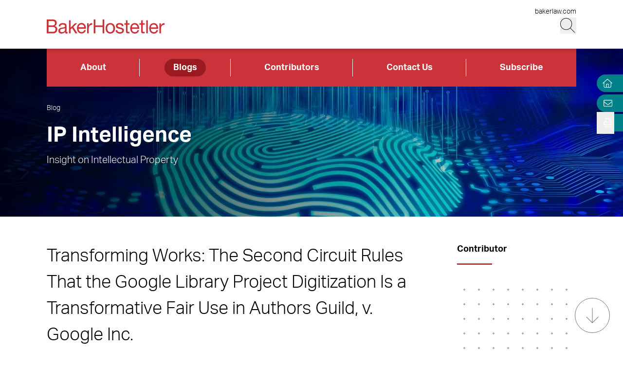

--- FILE ---
content_type: text/html; charset=utf-8
request_url: https://www.ipintelligencereport.com/blogs/transforming-works-the-second-circuit-rules-that-the-google-library-project-digitization-is-a-transformative-fair-use-in-authors-guild-v-google-inc/
body_size: 14517
content:
<!DOCTYPE html><html lang="en" class="text-base font-light md:overflow-y-scroll md:text-lg"><head><meta charSet="utf-8"/><meta property="og:type" content="website"/><meta property="og:locale" content="en_US"/><meta property="og:site_name" content="IP Intelligence"/><title>Transforming Works: The Second Circuit Rules That the Google Library Project Digitization Is a Transformative Fair Use in Authors Guild, v. Google Inc. | IP Intelligence</title><meta name="robots" content="index,follow"/><meta property="og:title" content="Transforming Works: The Second Circuit Rules That the Google Library Project Digitization Is a Transformative Fair Use in Authors Guild, v. Google Inc. | IP Intelligence"/><meta property="og:url" content="https://www.ipintelligencereport.com/blogs/transforming-works-the-second-circuit-rules-that-the-google-library-project-digitization-is-a-transformative-fair-use-in-authors-guild-v-google-inc/"/><meta property="og:image"/><link rel="canonical" href="https://www.ipintelligencereport.com/blogs/transforming-works-the-second-circuit-rules-that-the-google-library-project-digitization-is-a-transformative-fair-use-in-authors-guild-v-google-inc/"/><script type="application/ld+json">{"@context":"https://schema.org","@type":"Article","datePublished":"2015-10-20T00:00:00+00:00","description":"","mainEntityOfPage":{"@type":"WebPage"},"headline":"Transforming Works: The Second Circuit Rules That the Google Library Project Digitization Is a Transformative Fair Use in Authors Guild, v. Google Inc. | IP Intelligence","image":[null],"dateModified":"2023-07-12T21:10:11+00:00"}</script><meta name="google-site-verification" content="3hozuZeLY7Yeqad0kSEBUd645V0-IcpY0YMPI1JL27Y"/><meta name="google-site-verification" content="agP1hMXrBRyNwKFPehkFxl_PyNv79gHioK3W5P2bVgs"/><meta name="google-site-verification" content="0BXrjHfITYCxG9MhnjRl4vzFzjhhS3lBOYlCYx9G0h0"/><meta name="google-site-verification" content="5tTDy5QWt3cSL3BajZblR8UgpTDERVCDSfIStz7YFBA"/><meta name="google-site-verification" content="GVI2i3Fbvp04HYnzWiU87M4CnAJ-Mde-jGhI0XsvPCw"/><meta name="google-site-verification" content="px2unDmk9UbwbEpzFEdbArNLSFY9bRTSTZwUDhEqGlU"/><meta name="google-site-verification" content="CTQ93l_FJalDf99J0g1SaMw4ICRLNXI6OzqmcdFR8dQ"/><meta name="google-site-verification" content="TbW-beyh0D8lh5PlSbhAERZiMWAm2se7mGXHzrzWF5k"/><meta name="google-site-verification" content="AYOJCbEudVom1tZEvoIHD3Goe3ZdYE8opfKb5NH0Iok"/><meta name="google-site-verification" content="hB_L5fJd5MhUbyC-zC63YQ-MJFG-fwesNwtQHQM4MK4"/><meta name="google-site-verification" content="zT23BM9miS5q1GgM1Z1NGAi3jQK3q0DXja8RdcbEuTk"/><meta name="google-site-verification" content="ffcFIQZye9RKoy03GEXCNGJu2Ab6j3hUBBN8g9MHkGU"/><meta name="google-site-verification" content="HxBHLULylu-Rm4C-NzYOw1vsudVD4CM9imqbUCZTlug"/><meta name="google-site-verification" content="ONwVZpbBCL8Wccl_inVfFyjtiq8M9xgzKjJ96chaPr0"/><meta name="viewport" content="width=device-width, initial-scale=1.0"/><meta http-equiv="x-ua-compatible" content="ie=edge"/><link rel="preload" as="image" imageSrcSet="/_next/image/?url=https%3A%2F%2Fadmin.ipintelligencereport.com%2Fwp-content%2Fuploads%2Fsites%2F10%2F2025%2F08%2FDigital-fingerprint-and-circuitboard-theme-intellectual-property-GettyImages-1334786032_1920x345-v2-1.jpg&amp;w=640&amp;q=100 640w, /_next/image/?url=https%3A%2F%2Fadmin.ipintelligencereport.com%2Fwp-content%2Fuploads%2Fsites%2F10%2F2025%2F08%2FDigital-fingerprint-and-circuitboard-theme-intellectual-property-GettyImages-1334786032_1920x345-v2-1.jpg&amp;w=750&amp;q=100 750w, /_next/image/?url=https%3A%2F%2Fadmin.ipintelligencereport.com%2Fwp-content%2Fuploads%2Fsites%2F10%2F2025%2F08%2FDigital-fingerprint-and-circuitboard-theme-intellectual-property-GettyImages-1334786032_1920x345-v2-1.jpg&amp;w=828&amp;q=100 828w, /_next/image/?url=https%3A%2F%2Fadmin.ipintelligencereport.com%2Fwp-content%2Fuploads%2Fsites%2F10%2F2025%2F08%2FDigital-fingerprint-and-circuitboard-theme-intellectual-property-GettyImages-1334786032_1920x345-v2-1.jpg&amp;w=1080&amp;q=100 1080w, /_next/image/?url=https%3A%2F%2Fadmin.ipintelligencereport.com%2Fwp-content%2Fuploads%2Fsites%2F10%2F2025%2F08%2FDigital-fingerprint-and-circuitboard-theme-intellectual-property-GettyImages-1334786032_1920x345-v2-1.jpg&amp;w=1200&amp;q=100 1200w, /_next/image/?url=https%3A%2F%2Fadmin.ipintelligencereport.com%2Fwp-content%2Fuploads%2Fsites%2F10%2F2025%2F08%2FDigital-fingerprint-and-circuitboard-theme-intellectual-property-GettyImages-1334786032_1920x345-v2-1.jpg&amp;w=1920&amp;q=100 1920w, /_next/image/?url=https%3A%2F%2Fadmin.ipintelligencereport.com%2Fwp-content%2Fuploads%2Fsites%2F10%2F2025%2F08%2FDigital-fingerprint-and-circuitboard-theme-intellectual-property-GettyImages-1334786032_1920x345-v2-1.jpg&amp;w=2048&amp;q=100 2048w, /_next/image/?url=https%3A%2F%2Fadmin.ipintelligencereport.com%2Fwp-content%2Fuploads%2Fsites%2F10%2F2025%2F08%2FDigital-fingerprint-and-circuitboard-theme-intellectual-property-GettyImages-1334786032_1920x345-v2-1.jpg&amp;w=3840&amp;q=100 3840w" imageSizes="100vw" fetchpriority="high"/><meta name="next-head-count" content="28"/><link rel="apple-touch-icon" sizes="180x180" href="/favicon/apple-touch-icon.png"/><link rel="icon" type="image/png" sizes="32x32" href="/favicon/favicon-32x32.png"/><link rel="icon" type="image/png" sizes="16x16" href="/favicon/favicon-16x16.png"/><link rel="manifest" href="/favicon/site.webmanifest" crossorigin="use-credentials"/><link rel="mask-icon" href="/favicon/safari-pinned-tab.svg" color="#cb333b"/><link rel="shortcut icon" href="/favicon/favicon.ico"/><meta name="msapplication-TileColor" content="#cb333b"/><meta name="msapplication-config" content="/favicon/browserconfig.xml"/><meta name="theme-color" content="#fff"/><link rel="preconnect" href="https://use.typekit.net" crossorigin /><link rel="preload" href="/_next/static/css/f05a5e4330f5ae45.css" as="style"/><link rel="stylesheet" href="/_next/static/css/f05a5e4330f5ae45.css" data-n-g=""/><link rel="preload" href="/_next/static/css/f8745fa97e70d351.css" as="style"/><link rel="stylesheet" href="/_next/static/css/f8745fa97e70d351.css" data-n-p=""/><noscript data-n-css=""></noscript><script defer="" nomodule="" src="/_next/static/chunks/polyfills-42372ed130431b0a.js"></script><script defer="" src="/_next/static/chunks/94.e3b57f77842a577d.js"></script><script src="/_next/static/chunks/webpack-54649d8d08b8c008.js" defer=""></script><script src="/_next/static/chunks/framework-945b357d4a851f4b.js" defer=""></script><script src="/_next/static/chunks/main-6d2f77a4512ad2c5.js" defer=""></script><script src="/_next/static/chunks/pages/_app-29b51bbc2b247657.js" defer=""></script><script src="/_next/static/chunks/3417-28da2db995d65442.js" defer=""></script><script src="/_next/static/chunks/6233-3be87d236c261722.js" defer=""></script><script src="/_next/static/chunks/129-a12da1089f5f4d32.js" defer=""></script><script src="/_next/static/chunks/5467-e6ffd456e45f675a.js" defer=""></script><script src="/_next/static/chunks/2651-d8b5e748342edb48.js" defer=""></script><script src="/_next/static/chunks/6656-ee427a5be5dd5ed2.js" defer=""></script><script src="/_next/static/chunks/6760-f486112541546134.js" defer=""></script><script src="/_next/static/chunks/3381-26810605d010a429.js" defer=""></script><script src="/_next/static/chunks/1551-7a17632d68749452.js" defer=""></script><script src="/_next/static/chunks/3965-e6af55bbd3772bf9.js" defer=""></script><script src="/_next/static/chunks/1310-871c18580a61a1c3.js" defer=""></script><script src="/_next/static/chunks/5808-26302c82d67fa4f9.js" defer=""></script><script src="/_next/static/chunks/pages/blogs/%5B%5B...slug%5D%5D-25574d8323a52ccb.js" defer=""></script><script src="/_next/static/oITOj1NHIEjfDgmbqh_50/_buildManifest.js" defer=""></script><script src="/_next/static/oITOj1NHIEjfDgmbqh_50/_ssgManifest.js" defer=""></script><style data-href="https://use.typekit.net/wbi6ufe.css">@import url("https://p.typekit.net/p.css?s=1&k=wbi6ufe&ht=tk&f=14034.14035.14036.14037&a=84481522&app=typekit&e=css");@font-face{font-family:"aktiv-grotesk";src:url("https://use.typekit.net/af/a798a9/000000000000000077359d55/30/l?primer=f592e0a4b9356877842506ce344308576437e4f677d7c9b78ca2162e6cad991a&fvd=n7&v=3") format("woff2"),url("https://use.typekit.net/af/a798a9/000000000000000077359d55/30/d?primer=f592e0a4b9356877842506ce344308576437e4f677d7c9b78ca2162e6cad991a&fvd=n7&v=3") format("woff"),url("https://use.typekit.net/af/a798a9/000000000000000077359d55/30/a?primer=f592e0a4b9356877842506ce344308576437e4f677d7c9b78ca2162e6cad991a&fvd=n7&v=3") format("opentype");font-display:swap;font-style:normal;font-weight:700;font-stretch:normal}@font-face{font-family:"aktiv-grotesk";src:url("https://use.typekit.net/af/8e3d9f/000000000000000077359d58/30/l?primer=f592e0a4b9356877842506ce344308576437e4f677d7c9b78ca2162e6cad991a&fvd=i7&v=3") format("woff2"),url("https://use.typekit.net/af/8e3d9f/000000000000000077359d58/30/d?primer=f592e0a4b9356877842506ce344308576437e4f677d7c9b78ca2162e6cad991a&fvd=i7&v=3") format("woff"),url("https://use.typekit.net/af/8e3d9f/000000000000000077359d58/30/a?primer=f592e0a4b9356877842506ce344308576437e4f677d7c9b78ca2162e6cad991a&fvd=i7&v=3") format("opentype");font-display:swap;font-style:italic;font-weight:700;font-stretch:normal}@font-face{font-family:"aktiv-grotesk";src:url("https://use.typekit.net/af/63d81f/000000000000000077359d5a/30/l?primer=f592e0a4b9356877842506ce344308576437e4f677d7c9b78ca2162e6cad991a&fvd=n3&v=3") format("woff2"),url("https://use.typekit.net/af/63d81f/000000000000000077359d5a/30/d?primer=f592e0a4b9356877842506ce344308576437e4f677d7c9b78ca2162e6cad991a&fvd=n3&v=3") format("woff"),url("https://use.typekit.net/af/63d81f/000000000000000077359d5a/30/a?primer=f592e0a4b9356877842506ce344308576437e4f677d7c9b78ca2162e6cad991a&fvd=n3&v=3") format("opentype");font-display:swap;font-style:normal;font-weight:300;font-stretch:normal}@font-face{font-family:"aktiv-grotesk";src:url("https://use.typekit.net/af/e4f1f2/000000000000000077359d5c/30/l?primer=f592e0a4b9356877842506ce344308576437e4f677d7c9b78ca2162e6cad991a&fvd=i3&v=3") format("woff2"),url("https://use.typekit.net/af/e4f1f2/000000000000000077359d5c/30/d?primer=f592e0a4b9356877842506ce344308576437e4f677d7c9b78ca2162e6cad991a&fvd=i3&v=3") format("woff"),url("https://use.typekit.net/af/e4f1f2/000000000000000077359d5c/30/a?primer=f592e0a4b9356877842506ce344308576437e4f677d7c9b78ca2162e6cad991a&fvd=i3&v=3") format("opentype");font-display:swap;font-style:italic;font-weight:300;font-stretch:normal}.tk-aktiv-grotesk{font-family:"aktiv-grotesk",sans-serif}</style></head><body><div id="__next"><a href="#page-content" class="SkipToContent_skip__YR1vo">Skip to Main Content</a><header role="banner" class="container fixed left-1/2 top-0 z-50 flex min-h-hm -translate-x-1/2 justify-between bg-white shadow md:min-h-hd"><div class="mb-4 flex w-full items-end justify-between md:mb-7"><a aria-label="Back to Home" class="border-b-0" href="/"><figure></figure></a><div class="flex flex-col items-end lg:gap-1"><a class="border-b-0 text-xs hover:text-black hover:underline hover:underline-offset-3" target="_blank" href="https://www.bakerlaw.com/">bakerlaw.com</a><div class="flex flex-row items-end"><button class="min-h-[27px] w-[27px] md:min-h-[33px] md:w-[33px]" aria-label="Search Button"><svg fill="currentColor" viewBox="0 0 512 512" aria-hidden="true" class="h-[24px] w-[24px] md:h-[30px] md:w-[30px]"><title>Search</title><path d="M509.7 498.3l-149.2-149.2C394.8 312.1 415.1 262.6 415.1 208c0-114.9-93.13-208-208-208S-.0002 93.13-.0002 208S93.12 416 207.1 416c54.55 0 104.1-21.17 141.2-55.54l149.2 149.2C499.9 511.2 501.9 512 503.1 512s4.094-.7813 5.656-2.344C512.8 506.5 512.8 501.5 509.7 498.3zM207.1 400c-105.9 0-192-86.13-192-192s86.13-192 192-192s192 86.13 192 192S313.9 400 207.1 400z"></path></svg></button><button class="ml-3 block min-h-[27px] w-[27px] md:min-h-[33px] md:w-[33px] xl:hidden" aria-label="Menu Button"><svg fill="currentColor" viewBox="0 0 448 512" aria-hidden="true" class="h-[24px] w-[24px] md:h-[30px] md:w-[30px]"><title>Menu</title><path d="M0 88C0 83.58 3.582 80 8 80H440C444.4 80 448 83.58 448 88C448 92.42 444.4 96 440 96H8C3.582 96 0 92.42 0 88zM0 248C0 243.6 3.582 240 8 240H440C444.4 240 448 243.6 448 248C448 252.4 444.4 256 440 256H8C3.582 256 0 252.4 0 248zM440 416H8C3.582 416 0 412.4 0 408C0 403.6 3.582 400 8 400H440C444.4 400 448 403.6 448 408C448 412.4 444.4 416 440 416z"></path></svg></button></div></div></div></header><section aria-label="Overlay Menu" class="fixed right-0 top-hm z-50 block h-screen max-w-screen bg-red-500 shadow transition-all duration-700 ease-in-out md:top-hd xl:hidden 4xl:right-outer-gap w-0" data-headlessui-state=""><div class="overflow-y-scroll px-mobile md:px-6" id="headlessui-popover-panel-:Rbar6:" tabindex="-1" style="--button-width:0px" data-headlessui-state=""></div></section><span hidden="" style="position:fixed;top:1px;left:1px;width:1px;height:0;padding:0;margin:-1px;overflow:hidden;clip:rect(0, 0, 0, 0);white-space:nowrap;border-width:0;display:none"></span><section aria-label="Overlay Search" class="fixed right-0 top-hm z-50 h-screen max-w-screen bg-gray-200 shadow transition-all duration-700 ease-in-out md:top-hd 4xl:right-outer-gap w-0" data-headlessui-state=""><div class="px-mobile md:px-6" id="headlessui-popover-panel-:Rber6:" tabindex="-1" style="--button-width:0px" data-headlessui-state=""></div></section><span hidden="" style="position:fixed;top:1px;left:1px;width:1px;height:0;padding:0;margin:-1px;overflow:hidden;clip:rect(0, 0, 0, 0);white-space:nowrap;border-width:0;display:none"></span><div class="headroom-wrapper"><div class="headroom headroom--unfixed"><nav class="inline-flex w-full items-center bg-red-500" aria-label="Header Menu"><ul class="flex w-full justify-between flex-column"><li class="border-r border-white flex-auto text-center px-4 last:border-0 group relative"><a target="_self" class="text-white hover:text-white border-b-0 font-bold block px-4 py-1 rounded-4xl inline-block hover:underline hover:underline-offset-4" href="/about/overview/">About</a></li><li class="border-r border-white flex-auto text-center px-4 last:border-0 group relative"><a target="_self" class="bg-red-800 text-white hover:text-white border-b-0 font-bold block px-4 py-1 rounded-4xl inline-block hover:underline hover:underline-offset-4" href="/blogs/">Blogs</a></li><li class="border-r border-white flex-auto text-center px-4 last:border-0 group relative"><a target="_self" class="text-white hover:text-white border-b-0 font-bold block px-4 py-1 rounded-4xl inline-block hover:underline hover:underline-offset-4" href="/contributors/">Contributors</a></li><li class="border-r border-white flex-auto text-center px-4 last:border-0 group relative"><a target="_self" class="text-white hover:text-white border-b-0 font-bold block px-4 py-1 rounded-4xl inline-block hover:underline hover:underline-offset-4" href="/contact-us/">Contact Us</a></li><li class="border-r border-white flex-auto text-center px-4 last:border-0 group relative"><a target="_self" class="text-white hover:text-white border-b-0 font-bold block px-4 py-1 rounded-4xl inline-block hover:underline hover:underline-offset-4" href="https://bh.bakerlaw.com/5/3/blog-subscription-forms/blog---ip-intelligence-report.asp#new_tab">Subscribe</a></li></ul></nav></div></div><div class="mt-[65px] flex flex-1 flex-col md:mt-[100px]"><section class="container relative mb-6 h-image-hm bg-gradient-to-r from-black to-teal-700 text-white md:mb-12 md:h-image-hd" aria-label="Site Header" role="banner"><div class="mt-6 flex h-full w-full flex-col items-start md:mt-0 md:justify-center xl:mt-menu xl:h-full-menu"><div class="Image_image__a3IOa absolute left-0 top-0 h-full w-full object-cover Image_hasImageFill__oJnmL"><img alt="IP Intelligence Header Image" fetchpriority="high" decoding="async" data-nimg="fill" class="Image_imageFill__0p_aD" style="position:absolute;height:100%;width:100%;left:0;top:0;right:0;bottom:0;color:transparent" sizes="100vw" srcSet="/_next/image/?url=https%3A%2F%2Fadmin.ipintelligencereport.com%2Fwp-content%2Fuploads%2Fsites%2F10%2F2025%2F08%2FDigital-fingerprint-and-circuitboard-theme-intellectual-property-GettyImages-1334786032_1920x345-v2-1.jpg&amp;w=640&amp;q=100 640w, /_next/image/?url=https%3A%2F%2Fadmin.ipintelligencereport.com%2Fwp-content%2Fuploads%2Fsites%2F10%2F2025%2F08%2FDigital-fingerprint-and-circuitboard-theme-intellectual-property-GettyImages-1334786032_1920x345-v2-1.jpg&amp;w=750&amp;q=100 750w, /_next/image/?url=https%3A%2F%2Fadmin.ipintelligencereport.com%2Fwp-content%2Fuploads%2Fsites%2F10%2F2025%2F08%2FDigital-fingerprint-and-circuitboard-theme-intellectual-property-GettyImages-1334786032_1920x345-v2-1.jpg&amp;w=828&amp;q=100 828w, /_next/image/?url=https%3A%2F%2Fadmin.ipintelligencereport.com%2Fwp-content%2Fuploads%2Fsites%2F10%2F2025%2F08%2FDigital-fingerprint-and-circuitboard-theme-intellectual-property-GettyImages-1334786032_1920x345-v2-1.jpg&amp;w=1080&amp;q=100 1080w, /_next/image/?url=https%3A%2F%2Fadmin.ipintelligencereport.com%2Fwp-content%2Fuploads%2Fsites%2F10%2F2025%2F08%2FDigital-fingerprint-and-circuitboard-theme-intellectual-property-GettyImages-1334786032_1920x345-v2-1.jpg&amp;w=1200&amp;q=100 1200w, /_next/image/?url=https%3A%2F%2Fadmin.ipintelligencereport.com%2Fwp-content%2Fuploads%2Fsites%2F10%2F2025%2F08%2FDigital-fingerprint-and-circuitboard-theme-intellectual-property-GettyImages-1334786032_1920x345-v2-1.jpg&amp;w=1920&amp;q=100 1920w, /_next/image/?url=https%3A%2F%2Fadmin.ipintelligencereport.com%2Fwp-content%2Fuploads%2Fsites%2F10%2F2025%2F08%2FDigital-fingerprint-and-circuitboard-theme-intellectual-property-GettyImages-1334786032_1920x345-v2-1.jpg&amp;w=2048&amp;q=100 2048w, /_next/image/?url=https%3A%2F%2Fadmin.ipintelligencereport.com%2Fwp-content%2Fuploads%2Fsites%2F10%2F2025%2F08%2FDigital-fingerprint-and-circuitboard-theme-intellectual-property-GettyImages-1334786032_1920x345-v2-1.jpg&amp;w=3840&amp;q=100 3840w" src="/_next/image/?url=https%3A%2F%2Fadmin.ipintelligencereport.com%2Fwp-content%2Fuploads%2Fsites%2F10%2F2025%2F08%2FDigital-fingerprint-and-circuitboard-theme-intellectual-property-GettyImages-1334786032_1920x345-v2-1.jpg&amp;w=3840&amp;q=100"/></div><div class="absolute left-0 top-0 h-full w-full bg-gradient-to-r from-black to-transparent opacity-80 bg-blend-multiply"></div><nav aria-label="Breadcrumb Navigation" class="z-10 mb-1 lg:absolute lg:top-14 lg:mb-4 lg:block xl:top-24 2xl:top-20"><a class="border-b-0 text-xs hover:border-b hover:border-white hover:text-white" href="/blogs/">Blog</a></nav><span class="h1 relative block w-11/12 2xl:w-full">IP Intelligence</span><div class="RichText_richtext__0_pny relative mt-2 w-11/12 md:text-lg 2xl:max-w-2xl 2xl:text-2xl">Insight on Intellectual Property</div></div></section><main id="page-content"><div class="container mb-6 xl:mb-16"><div class="gap-8 xl:grid xl:grid-cols-12"><div class="xl:col-span-9 xl:mr-[5vw]"><h1 class="mb-6 text-3xl md:text-4xl font-light">Transforming Works: The Second Circuit Rules That the Google Library Project Digitization Is a Transformative Fair Use in Authors Guild, v. Google Inc.</h1><section aria-label="Post Meta" class="relative mb-6 flex w-full flex-col border-b border-gray-400 pb-2 md:flex-row md:items-center md:justify-between"><div class="mb-2 md:mb-0"><span>10/20/2015 | 4 minute read</span><p><span>Posted in </span><span><a href="/blogs/?category=Uncategorized">Uncategorized</a></span></p></div><div class="group inline-flex cursor-pointer items-center"><div class="mr-2 group-hover:flex xl:hidden"><button class="react-share__ShareButton mr-1" style="background-color:transparent;border:none;padding:0;font:inherit;color:inherit;cursor:pointer"><svg viewBox="0 0 64 64" width="32" height="32"><circle cx="32" cy="32" r="32" fill="#0077B5"></circle><path d="M20.4,44h5.4V26.6h-5.4V44z M23.1,18c-1.7,0-3.1,1.4-3.1,3.1c0,1.7,1.4,3.1,3.1,3.1 c1.7,0,3.1-1.4,3.1-3.1C26.2,19.4,24.8,18,23.1,18z M39.5,26.2c-2.6,0-4.4,1.4-5.1,2.8h-0.1v-2.4h-5.2V44h5.4v-8.6 c0-2.3,0.4-4.5,3.2-4.5c2.8,0,2.8,2.6,2.8,4.6V44H46v-9.5C46,29.8,45,26.2,39.5,26.2z" fill="white"></path></svg></button><button class="react-share__ShareButton" style="background-color:transparent;border:none;padding:0;font:inherit;color:inherit;cursor:pointer"><svg viewBox="0 0 64 64" width="32" height="32" class="mr-1"><circle cx="32" cy="32" r="32" fill="#000000"></circle><path d="M 41.116 18.375 h 4.962 l -10.8405 12.39 l 12.753 16.86 H 38.005 l -7.821 -10.2255 L 21.235 47.625 H 16.27 l 11.595 -13.2525 L 15.631 18.375 H 25.87 l 7.0695 9.3465 z m -1.7415 26.28 h 2.7495 L 24.376 21.189 H 21.4255 z" fill="white"></path></svg></button><button class="react-share__ShareButton" style="background-color:transparent;border:none;padding:0;font:inherit;color:inherit;cursor:pointer"><svg viewBox="0 0 64 64" width="32" height="32"><circle cx="32" cy="32" r="32" fill="#0965FE"></circle><path d="M34.1,47V33.3h4.6l0.7-5.3h-5.3v-3.4c0-1.5,0.4-2.6,2.6-2.6l2.8,0v-4.8c-0.5-0.1-2.2-0.2-4.1-0.2 c-4.1,0-6.9,2.5-6.9,7V28H24v5.3h4.6V47H34.1z" fill="white"></path></svg></button></div><svg fill="currentColor" viewBox="0 0 448 512" aria-hidden="true" class="mr-2 hidden h-[17px] w-[17px] xl:block"><title>Share</title><path d="M352 320c-28.6 0-54.2 12.5-71.8 32.3l-95.5-59.7c9.6-23.4 9.7-49.8 0-73.2l95.5-59.7c17.6 19.8 43.2 32.3 71.8 32.3 53 0 96-43 96-96S405 0 352 0s-96 43-96 96c0 13 2.6 25.3 7.2 36.6l-95.5 59.7C150.2 172.5 124.6 160 96 160c-53 0-96 43-96 96s43 96 96 96c28.6 0 54.2-12.5 71.8-32.3l95.5 59.7c-4.7 11.3-7.2 23.6-7.2 36.6 0 53 43 96 96 96s96-43 96-96c-.1-53-43.1-96-96.1-96zm0-288c35.3 0 64 28.7 64 64s-28.7 64-64 64-64-28.7-64-64 28.7-64 64-64zM96 320c-35.3 0-64-28.7-64-64s28.7-64 64-64 64 28.7 64 64-28.7 64-64 64zm256 160c-35.3 0-64-28.7-64-64s28.7-64 64-64 64 28.7 64 64-28.7 64-64 64z"></path></svg></div></section></div><aside class="xl:col-span-3"><section aria-label="Contributor" class="mb-6 border-b border-gray-400 pb-7"><h2 class="relative after:absolute after:-bottom-4 after:left-0 after:box-content after:h-[3px] after:w-16 after:bg-red-500 mb-12 md:mb-16 !mb-12 text-base">Contributor</h2><div class="row-auto grid grid-cols-1 gap-8 sm:grid-cols-2 md:gap-10 xl:grid-cols-1"><div><div class="relative block w-full after:box-content after:block after:pt-[58%]"><div class="absolute h-full w-full overflow-hidden"><div class="pattern-small-dots h-full w-full"></div></div></div><div class="relative my-2 font-bold">BakerHostetler</div></div></div></section><div class="mb-6"><h2 class="relative after:absolute after:-bottom-4 after:left-0 after:box-content after:h-[3px] after:w-16 after:bg-red-500 mb-12 md:mb-16 !mb-12 text-base">Tags</h2><div class="md:inline-flex md:flex-wrap"><div class="group mb-3 mr-2 cursor-pointer bg-gray-200 px-3 py-2 transition-colors hover:bg-red-500"><a class="block border-b-0 text-sm font-bold transition-colors hover:text-white group-hover:text-white md:text-sm" href="/blogs/?tag=copyright">copyright</a></div></div></div></aside></div></div></main><div class="fixed right-0 top-26 z-30 flex flex-col md:top-34"><div class="flex justify-end"><section class="PageTools_tool__5aAjm"><a class="border-none hover:border-none" aria-label="Home" title="Home" href="/"><svg fill="currentColor" viewBox="0 0 512 512" aria-hidden="true" class="-ml-[4px] h-4 w-5 cursor-pointer fill-white"><title>Home</title><path d="M298.6 4c-6-5.3-15.1-5.3-21.2 0L5.4 244c-6.6 5.8-7.3 16-1.4 22.6s16 7.3 22.6 1.4L64 235V432c0 44.2 35.8 80 80 80H432c44.2 0 80-35.8 80-80V235l37.4 33c6.6 5.8 16.7 5.2 22.6-1.4s5.2-16.7-1.4-22.6L298.6 4zM96 432V206.7L288 37.3 480 206.7V432c0 26.5-21.5 48-48 48H368V320c0-17.7-14.3-32-32-32H240c-17.7 0-32 14.3-32 32V480H144c-26.5 0-48-21.5-48-48zm144 48V320h96V480H240z"></path></svg></a></section></div><div class="flex justify-end"></div><div class="PageTools_expand__5Yj7E"><div class="PageTools_action__yyDj3 rounded-l-2xl"><button aria-label="Open Tools" aria-expanded="false"><svg fill="currentColor" viewBox="0 0 512 512" aria-hidden="true" class="h-4 w-4 fill-white"><title>Print/Save</title><path d="M432 192h-16v-82.75c0-8.49-3.37-16.62-9.37-22.63L329.37 9.37c-6-6-14.14-9.37-22.63-9.37H126.48C109.64 0 96 14.33 96 32v160H80c-44.18 0-80 35.82-80 80v96c0 8.84 7.16 16 16 16h80v112c0 8.84 7.16 16 16 16h288c8.84 0 16-7.16 16-16V384h80c8.84 0 16-7.16 16-16v-96c0-44.18-35.82-80-80-80zM320 45.25L370.75 96H320V45.25zM128.12 32H288v64c0 17.67 14.33 32 32 32h64v64H128.02l.1-160zM384 480H128v-96h256v96zm96-128H32v-80c0-26.47 21.53-48 48-48h352c26.47 0 48 21.53 48 48v80zm-80-88c-13.25 0-24 10.74-24 24 0 13.25 10.75 24 24 24s24-10.75 24-24c0-13.26-10.75-24-24-24z"></path></svg></button></div></div></div><div class="opacity-100 pointer-events-none fixed bottom-8 right-6 z-20 hidden h-16 w-16 items-center justify-center rounded-full border border-solid border-gray-400 transition-opacity duration-200 md:flex"><div class="h-full w-full rounded-full bg-white opacity-10"></div><svg fill="currentColor" viewBox="0 0 384 512" aria-hidden="true" class="absolute h-8 w-8 fill-gray-400"><title>Arrow Down</title><path d="M368.2 307.1l-170.5 170.5c-3.14 3.14-8.226 3.14-11.37 0L15.82 307.1c-3.14-3.14-3.14-8.226 0-11.37c3.14-3.14 8.226-3.14 11.37 0l156.8 156.8V40.04c0-4.427 3.596-8.034 8.038-8.034s8.036 3.607 8.036 8.034v412.5l156.8-156.8c3.14-3.14 8.226-3.14 11.37 0C371.3 298.9 371.3 304 368.2 307.1z"></path></svg></div><div class="hidden opacity-0 group fixed bottom-8 right-6 z-20 flex h-11 w-11 cursor-pointer items-center justify-center rounded-full border border-solid border-teal-700 transition-opacity duration-200 md:h-16 md:w-16"><div class="h-full w-full rounded-full bg-teal-700 group-hover:bg-teal-500"></div><svg fill="currentColor" viewBox="0 0 384 512" aria-hidden="true" class="absolute h-5 w-5 rotate-180 fill-white md:h-8 md:w-8"><title>Arrow Down</title><path d="M368.2 307.1l-170.5 170.5c-3.14 3.14-8.226 3.14-11.37 0L15.82 307.1c-3.14-3.14-3.14-8.226 0-11.37c3.14-3.14 8.226-3.14 11.37 0l156.8 156.8V40.04c0-4.427 3.596-8.034 8.038-8.034s8.036 3.607 8.036 8.034v412.5l156.8-156.8c3.14-3.14 8.226-3.14 11.37 0C371.3 298.9 371.3 304 368.2 307.1z"></path></svg></div></div><footer class="container mt-auto flex flex-col justify-start py-11 lg:flex-row lg:items-start lg:justify-between lg:py-12"><div class="order-2 flex flex-col items-start lg:order-1 lg:inline-flex lg:flex-row"><span class="order-2 mr-3 mt-5 whitespace-nowrap text-center text-xs text-black lg:order-1 lg:mt-0">2026<!-- --> © <!-- -->Baker &amp; Hostetler LLP</span><nav class="order-1 leading-none lg:order-2" aria-label="Footer Menu"><ul class="flex flex-col lg:inline-flex lg:flex-row gap-y-4 lg:gap-y-0 flex-wrap flex-column"><li class="lg:after:content-[&#x27;|&#x27;] lg:after:block flex items-center mr-2 lg:after:ml-2 after:last:hidden after:text-xs group relative"><a target="_self" class="border-b border-transparent text-xs hover:text-black hover:border-black leading-tight" href="https://www.bakerlaw.com/privacy-policy/#new_tab">Privacy Policy</a></li><li class="lg:after:content-[&#x27;|&#x27;] lg:after:block flex items-center mr-2 lg:after:ml-2 after:last:hidden after:text-xs group relative"><a target="_self" class="border-b border-transparent text-xs hover:text-black hover:border-black leading-tight" href="https://www.bakerlaw.com/service-terms/#new_tab">Service Terms</a></li><li class="lg:after:content-[&#x27;|&#x27;] lg:after:block flex items-center mr-2 lg:after:ml-2 after:last:hidden after:text-xs group relative"><a target="_self" class="border-b border-transparent text-xs hover:text-black hover:border-black leading-tight" href="https://www.bakerlaw.com/california-privacy-notice/#new_tab">California Privacy Notice</a></li><li class="lg:after:content-[&#x27;|&#x27;] lg:after:block flex items-center mr-2 lg:after:ml-2 after:last:hidden after:text-xs group relative"><a target="_self" class="border-b border-transparent text-xs hover:text-black hover:border-black leading-tight" href="/contact-us/">Contact Us</a></li></ul></nav></div><div class="order-1 lg:order-2"><div class="SocialMedia_profiles__dkaAS"><div><a href="https://www.linkedin.com/company/bakerhostetler/" aria-label="View our profile at Linkedin" title="Linkedin" target="_blank"></a></div><div><a href="https://twitter.com/BakerHostetler" aria-label="View our profile at Twitter" title="Twitter" target="_blank"><svg fill="currentColor" viewBox="0 0 512 512" aria-hidden="true"><title>Twitter - X</title><path d="M64 32C28.7 32 0 60.7 0 96V416c0 35.3 28.7 64 64 64H384c35.3 0 64-28.7 64-64V96c0-35.3-28.7-64-64-64H64zm297.1 84L257.3 234.6 379.4 396H283.8L209 298.1 123.3 396H75.8l111-126.9L69.7 116h98l67.7 89.5L313.6 116h47.5zM323.3 367.6L153.4 142.9H125.1L296.9 367.6h26.3z"></path></svg></a></div><div><a href="https://www.facebook.com/BakerHostetler/" aria-label="View our profile at Facebook" title="Facebook" target="_blank"></a></div><div><a href="https://www.instagram.com/bakerhostetler/" aria-label="View our profile at Instagram" title="Instagram" target="_blank"></a></div><div><a href="https://www.youtube.com/user/BakerHostetlerLaw" aria-label="View our profile at Youtube" title="Youtube" target="_blank"></a></div><div><a href="https://www.bakerlaw.com/rss-feeds/" aria-label="View our profile at Rss" title="Rss" target="_blank"></a></div></div></div></footer></div><script id="__NEXT_DATA__" type="application/json">{"props":{"pageProps":{"menus":{"header_menu":[{"__typename":"MenuItem","id":"cG9zdDo2MA==","parentId":null,"label":"About","path":"/about/overview/","target":null,"title":null,"children":[]},{"__typename":"MenuItem","id":"cG9zdDozMQ==","parentId":null,"label":"Blogs","path":"/blogs","target":null,"title":null,"children":[]},{"__typename":"MenuItem","id":"cG9zdDo1Nw==","parentId":null,"label":"Contributors","path":"/contributors/","target":null,"title":null,"children":[]},{"__typename":"MenuItem","id":"cG9zdDo1Ng==","parentId":null,"label":"Contact Us","path":"/contact-us/","target":null,"title":null,"children":[]},{"__typename":"MenuItem","id":"cG9zdDo1NQ==","parentId":null,"label":"Subscribe","path":"https://bh.bakerlaw.com/5/3/blog-subscription-forms/blog---ip-intelligence-report.asp#new_tab","target":null,"title":null,"children":[]}],"footer_menu":[{"__typename":"MenuItem","id":"cG9zdDozMA==","parentId":null,"label":"Privacy Policy","path":"https://www.bakerlaw.com/privacy-policy/#new_tab","target":null,"title":null,"children":[]},{"__typename":"MenuItem","id":"cG9zdDo4OA==","parentId":null,"label":"Service Terms","path":"https://www.bakerlaw.com/service-terms/#new_tab","target":null,"title":null,"children":[]},{"__typename":"MenuItem","id":"cG9zdDo5MA==","parentId":null,"label":"California Privacy Notice","path":"https://www.bakerlaw.com/california-privacy-notice/#new_tab","target":null,"title":null,"children":[]},{"__typename":"MenuItem","id":"cG9zdDozNDcz","parentId":null,"label":"Contact Us","path":"/contact-us/","target":null,"title":null,"children":[]}],"blog_menu":[{"__typename":"MenuItem","id":"cG9zdDo1NA==","parentId":null,"label":"ADventures in Law","path":"https://www.adventures-in-law.com/","target":"_blank","title":null,"children":[]},{"__typename":"MenuItem","id":"cG9zdDoxMTQ=","parentId":null,"label":"Antitrust Advocate","path":"https://www.antitrustadvocate.com/","target":"_blank","title":null,"children":[]},{"__typename":"MenuItem","id":"cG9zdDoxMTU=","parentId":null,"label":"Blockchain Monitor","path":"https://www.theblockchainmonitor.com/","target":"_blank","title":null,"children":[]},{"__typename":"MenuItem","id":"cG9zdDoyNTM=","parentId":null,"label":"Data Counsel","path":"https://www.bakerdatacounsel.com/","target":"_blank","title":null,"children":[]},{"__typename":"MenuItem","id":"cG9zdDoxMTc=","parentId":null,"label":"Discovery Advocate","path":"https://www.discoveryadvocate.com/","target":"_blank","title":null,"children":[]},{"__typename":"MenuItem","id":"cG9zdDoxMTk=","parentId":null,"label":"Employment Law Spotlight","path":"https://www.employmentlawspotlight.com/","target":"_blank","title":null,"children":[]},{"__typename":"MenuItem","id":"cG9zdDoxMjA=","parentId":null,"label":"Health Law Update","path":"https://www.healthlawupdate.com/","target":"_blank","title":null,"children":[]},{"__typename":"MenuItem","id":"cG9zdDoxMjE=","parentId":null,"label":"IP Intelligence Report","path":"https://www.ipintelligencereport.com/","target":"_blank","title":null,"children":[]},{"__typename":"MenuItem","id":"cG9zdDoxMjI=","parentId":null,"label":"Ohio Clock","path":"https://www.ohioclock.com/","target":"_blank","title":null,"children":[]},{"__typename":"MenuItem","id":"cG9zdDoxMjQ=","parentId":null,"label":"The Bargaining Table","path":"https://www.thebargainingtableblog.com/","target":"_blank","title":null,"children":[]}],"service_menu":[{"__typename":"MenuItem","id":"cG9zdDoxMTM=","parentId":null,"label":"Overview","path":"/?post_type=poa_practice\u0026p=97","target":null,"title":null,"children":[]}]},"generalSettings":{"__typename":"GeneralSettings","title":"IP Intelligence","description":"Insight on Intellectual Property"},"defaultSeo":{"title":"Home | IP Intelligence","description":"","noIndex":false,"noFollow":false,"openGraph":{"type":"website","locale":"en_US","url":"https://admin.ipintelligencereport.com","siteName":"IP Intelligence","images":[{"url":""}]}},"socialMedia":{"__typename":"CpSocialMedia_Socialmedia","linkedin":"https://www.linkedin.com/company/bakerhostetler/","twitter":"https://twitter.com/BakerHostetler","facebook":"https://www.facebook.com/BakerHostetler/","instagram":"https://www.instagram.com/bakerhostetler/","youtube":"https://www.youtube.com/user/BakerHostetlerLaw","rss":"https://www.bakerlaw.com/rss-feeds/"},"archiveSettings":{"__typename":"CpArchiveSettings_Archivesettings","post":{"__typename":"CpArchiveSettings_Archivesettings_ContentPilotHeadlessArchiveSettingsPost","description":"Insight on Intellectual Property","image":{"__typename":"MediaItem","sourceUrl":"https://admin.ipintelligencereport.com/wp-content/uploads/sites/10/2025/08/Digital-fingerprint-and-circuitboard-theme-intellectual-property-GettyImages-1334786032_1920x345-v2-1.jpg"},"title":"IP Intelligence"},"person":{"__typename":"CpArchiveSettings_Archivesettings_ContentPilotHeadlessArchiveSettingsPoaPerson","description":"Insight on Intellectual Property","image":{"__typename":"MediaItem","sourceUrl":"https://admin.ipintelligencereport.com/wp-content/uploads/sites/10/2025/08/Digital-fingerprint-and-circuitboard-theme-intellectual-property-GettyImages-1334786032_1920x345-v2-1.jpg"},"title":"IP Intelligence"}},"isExternal":false,"post":{"__typename":"Post","revisions":{"__typename":"PostToRevisionConnection","edges":[]},"databaseId":405,"date":"2015-10-20T00:00:00","slug":"transforming-works-the-second-circuit-rules-that-the-google-library-project-digitization-is-a-transformative-fair-use-in-authors-guild-v-google-inc","uri":"/blogs/transforming-works-the-second-circuit-rules-that-the-google-library-project-digitization-is-a-transformative-fair-use-in-authors-guild-v-google-inc/","title":"Transforming Works: The Second Circuit Rules That the Google Library Project Digitization Is a Transformative Fair Use in Authors Guild, v. Google Inc.","status":"publish","target":"","excerpt":"","displayDate":"","timeToRead":"4","seo":{"__typename":"PostTypeSEO","breadcrumbs":[{"__typename":"SEOPostTypeBreadcrumbs","text":"Transforming Works: The Second Circuit Rules That the Google Library Project Digitization Is a Transformative Fair Use in Authors Guild, v. Google Inc.","url":"https://www.ipintelligencereport.com/blogs/transforming-works-the-second-circuit-rules-that-the-google-library-project-digitization-is-a-transformative-fair-use-in-authors-guild-v-google-inc/"}],"canonical":"https://www.ipintelligencereport.com/blogs/transforming-works-the-second-circuit-rules-that-the-google-library-project-digitization-is-a-transformative-fair-use-in-authors-guild-v-google-inc/","title":"Transforming Works: The Second Circuit Rules That the Google Library Project Digitization Is a Transformative Fair Use in Authors Guild, v. Google Inc. | IP Intelligence","metaDesc":"","metaRobotsNofollow":"follow","metaRobotsNoindex":"index","opengraphAuthor":"","opengraphModifiedTime":"2023-07-12T21:10:11+00:00","opengraphPublishedTime":"2015-10-20T00:00:00+00:00","opengraphImage":null},"author":{"__typename":"NodeWithAuthorToUserConnectionEdge","node":{"__typename":"User","slug":"bakerhostetler","nickname":null}},"featuredImage":null,"wildcardContent":{"__typename":"Post_Wildcardcontent","poaWildcardContentRepeater":null},"tags":{"__typename":"PostToTagConnection","nodes":[{"__typename":"Tag","name":"copyright","slug":"copyright"}]},"categories":{"__typename":"PostToCategoryConnection","nodes":[{"__typename":"Category","slug":"uncategorized","name":"Uncategorized"}]},"readTimeOverride":{"__typename":"Post_Readtimeoverride","bhReadTimeOverride":null},"eventDetail":{"__typename":"Post_Eventdetail","dateFrom":null,"dateTo":null,"time":null,"location":null,"register":null,"showTime":true},"postToPeople":{"__typename":"Post_Posttopeople","postToPoaPerson":null},"blocks":[{"name":"core/freeform","attributes":{"content":"\u003cimg class=\"alignright wp-image-2294 size-medium\" src=\"https://ipintelligencereport.bakerhostetlerblogs.com/wp-content/uploads/sites/11/2015/10/Books-2193842XSmall-300x199.jpg\" alt=\"Books 2193842XSmall\" width=\"300\" height=\"199\" /\u003eOn October 16, 2015, the \u003ca href=\"http://www.ca2.uscourts.gov/decisions/isysquery/b3f81bc4-3798-476e-81c0-23db25f3b301/1/doc/13-4829_opn.pdf\"\u003eSecond Circuit affirmed\u003c/a\u003e the district court’s ruling in \u003cem\u003eAuthors Guild, Inc. v. Google Inc\u003c/em\u003e., 954 F. Supp. 2d 282 (S.D.N.Y. 2013), previously \u003ca href=\"http://www.ipintelligencereport.com/2013/11/26/google-prevails-in-the-latest-chapter-of-the-google-books-litigation/\"\u003ereported here\u003c/a\u003e, that Google’s digitization of complete copyrighted works, without author permission, and the creation of excerpt “snippets,” accessible to the public by contracting libraries for research, is a transformative fair use.\n\nMore than 10 years ago, Google embarked on its Library Project in cooperation with major international research libraries to digitize more than 2 million works in order to provide enhanced scholarly research capabilities. Although some of the works were in the public domain, many were still under copyright, and including orphan works. Plaintiff copyright holders, including individual author class representatives, brought a class action suit asserting that this unauthorized use of their works constituted direct and contributory copyright infringement. Google defended the Library Project (available to the public as the “Google Books” search engine) as a transformative fair use.\u003c!--more--\u003e\n\nA U.S. copyright owner’s enumerated rights under the Copyright Act to use and control its work are limited by the doctrine of “fair use,” which permits what would otherwise constitute an infringing use, if the use is made for criticism, comment, news reporting, teaching, or scholarship and research. 17 U.S.C. § 107. Fair use is considered necessary to fulfill the mandate of copyright law to “promote the Progress of Science and useful Arts.” U.S. Const. art. 1, § 8, cl. 8. However, what is precisely fair is dependent on consideration of (1) the purpose and character of the use; (2) the nature of the use; (3) the amount and substantiality of the portion of the use; and (4) the effect of the use on the potential market for the work.\n\nAs the Second Circuit explained in affirming the district court’s decision, Google’s use constitutes a transformative fair use because it “adds something new, with a further purpose or different character, altering the first with new expression, meaning or message.” The snippets are transformative because they give the viewer a searching context that was not previously available, as the snippets are available to the public for word searches, text mining, and data mining for statistical information. This is a new research capability that was not contemplated by the copyright holder and provides a new benefit to the public.\n\nAlthough the plaintiffs argued that providing the viewer with a sufficient-size snippet would result in the viewer no longer needing to purchase the underlying work, the Second Circuit reasoned that the snippet itself has no independent value to the viewer, and thus would not be considered a substitute for the work. Google placed safeguards against access to substantial portions of text through a “blacklisting” function that prevents website users from using different search terms to access an entire work. Furthermore, while the research libraries were given access to the full digitized versions of those works that they had submitted for digitization, they were contractually obligated to abide by copyright law and prevent dissemination to the public at large. There was no evidence that the libraries breached these agreements, or that viewers misused the materials.\n\nThe Second Circuit’s decision clarified the distinction between a transformative fair use and an author’s derivative work right, through which the author’s work may be “recast [or] transformed.” 17 U.S.C. § 106 (2). A derivative work is one in which “the author of the original enjoys exclusive rights ordinarily [that] are those that re-present the protected aspects of the original work, \u003cem\u003ei.e.,\u003c/em\u003e its expressive content, converted into an altered form, such as the conversion of a novel into a film, the translation of a writing into a different language, the reproduction of a painting in the form of a poster or post card, recreation of a cartoon character in the form of a three-dimensional plush toy, adaptation of a musical composition for different instruments, or other similar conversions.” However, a transformative work creates something new and different from the original expressive content. Thus, the court held that there was no merit to the plaintiffs’ argument that they had derivative rights in the application of the search and snippet view functions by saying, “The copyright resulting from the Plaintiffs’ authorship of their works does not include an exclusive derivative right . . . to supply such information through query of a digitized copy.”\n\nThe plaintiffs also contended that Google’s real intention was to capitalize on the Library Project – although Google pointed out that it did not reap any commercial benefit from the project. The court disregarded the question of commercialization in this context, since commercial use is not presumptively unfair – especially where the use is held transformative: “. . . we see no reason in this case why Google’s overall profit motivation should prevail as a reason for denying fair use over its highly convincing transformative purpose, together with the absence of significant substitutive competition, as reasons for granting fair use. Many of the most universally accepted forms of fair use, such as news reporting and commentary, quotation in historical or analytic books, reviews of books, and performances, as well as parody, are all normally done commercially for profit.”\n\nFinally, the Second Circuit held that the plaintiffs’ arguments that Google’s storage of the digitized copies of the books makes the works vulnerable to hackers – while theoretically plausible – was not supported by the evidence, which showed the security measures taken by Google to protect the works.\n\nThe court concluded that “Google’s unauthorized digitizing of copyright-protected works, creation of a search functionality, and display of snippets from those works are non-infringing fair uses.” This result is not entirely surprising, given the Second Circuit’s earlier ruling, last year, that Google Books and the creation and administration of text-searchable digital libraries are fair use in \u003cem\u003eAuthors Guild, Inc. v. HathiTrust\u003c/em\u003e, 755 F.3d 87 (2d Cir. 2014), which we \u003ca href=\"http://www.ipintelligencereport.com/2014/06/12/second-circuit-finds-that-once-again-book-scanning-is-fair-use/\"\u003ereported here\u003c/a\u003e. The Second Circuit’s jurisprudence on the fair use nature of the Google Library Project as a transformative work is both consistent and considered, and it is worth noting that this latest decision was authored by Judge Pierre Leval, a leading proponent of the current emphasis on transformative fair use and author of the influ3D 87ential 1990 law review article \u003ca href=\"http://docs.law.gwu.edu/facweb/claw/levalfrustd.htm\"\u003e\u003cem\u003eToward a Fair Use Standard\u003c/em\u003e\u003c/a\u003e. Although the plaintiffs have announced an intention to seek review of the decision by the Supreme Court, the lack of a circuit split on this issue makes it unlikely that a petition for certiorari will be granted."},"innerBlocks":[]}],"children":[]},"algolia":{"indexName":"admin_ipintelligencereport_production_searchable_posts"},"error":false,"errorMessage":null,"preview":false,"archive":false,"__APOLLO_STATE__":{"MenuItem:cG9zdDo1NA==":{"__typename":"MenuItem","id":"cG9zdDo1NA==","parentId":null,"label":"ADventures in Law","path":"https://www.adventures-in-law.com/","target":"_blank","title":null},"MenuItem:cG9zdDoxMTQ=":{"__typename":"MenuItem","id":"cG9zdDoxMTQ=","parentId":null,"label":"Antitrust Advocate","path":"https://www.antitrustadvocate.com/","target":"_blank","title":null},"MenuItem:cG9zdDoxMTU=":{"__typename":"MenuItem","id":"cG9zdDoxMTU=","parentId":null,"label":"Blockchain Monitor","path":"https://www.theblockchainmonitor.com/","target":"_blank","title":null},"MenuItem:cG9zdDoyNTM=":{"__typename":"MenuItem","id":"cG9zdDoyNTM=","parentId":null,"label":"Data Counsel","path":"https://www.bakerdatacounsel.com/","target":"_blank","title":null},"MenuItem:cG9zdDoxMTc=":{"__typename":"MenuItem","id":"cG9zdDoxMTc=","parentId":null,"label":"Discovery Advocate","path":"https://www.discoveryadvocate.com/","target":"_blank","title":null},"MenuItem:cG9zdDoxMTk=":{"__typename":"MenuItem","id":"cG9zdDoxMTk=","parentId":null,"label":"Employment Law Spotlight","path":"https://www.employmentlawspotlight.com/","target":"_blank","title":null},"MenuItem:cG9zdDoxMjA=":{"__typename":"MenuItem","id":"cG9zdDoxMjA=","parentId":null,"label":"Health Law Update","path":"https://www.healthlawupdate.com/","target":"_blank","title":null},"MenuItem:cG9zdDoxMjE=":{"__typename":"MenuItem","id":"cG9zdDoxMjE=","parentId":null,"label":"IP Intelligence Report","path":"https://www.ipintelligencereport.com/","target":"_blank","title":null},"MenuItem:cG9zdDoxMjI=":{"__typename":"MenuItem","id":"cG9zdDoxMjI=","parentId":null,"label":"Ohio Clock","path":"https://www.ohioclock.com/","target":"_blank","title":null},"MenuItem:cG9zdDoxMjQ=":{"__typename":"MenuItem","id":"cG9zdDoxMjQ=","parentId":null,"label":"The Bargaining Table","path":"https://www.thebargainingtableblog.com/","target":"_blank","title":null},"MenuItem:cG9zdDozMA==":{"__typename":"MenuItem","id":"cG9zdDozMA==","parentId":null,"label":"Privacy Policy","path":"https://www.bakerlaw.com/privacy-policy/#new_tab","target":null,"title":null},"MenuItem:cG9zdDo4OA==":{"__typename":"MenuItem","id":"cG9zdDo4OA==","parentId":null,"label":"Service Terms","path":"https://www.bakerlaw.com/service-terms/#new_tab","target":null,"title":null},"MenuItem:cG9zdDo5MA==":{"__typename":"MenuItem","id":"cG9zdDo5MA==","parentId":null,"label":"California Privacy Notice","path":"https://www.bakerlaw.com/california-privacy-notice/#new_tab","target":null,"title":null},"MenuItem:cG9zdDozNDcz":{"__typename":"MenuItem","id":"cG9zdDozNDcz","parentId":null,"label":"Contact Us","path":"/contact-us/","target":null,"title":null},"MenuItem:cG9zdDo2MA==":{"__typename":"MenuItem","id":"cG9zdDo2MA==","parentId":null,"label":"About","path":"/about/overview/","target":null,"title":null},"MenuItem:cG9zdDozMQ==":{"__typename":"MenuItem","id":"cG9zdDozMQ==","parentId":null,"label":"Blogs","path":"/blogs","target":null,"title":null},"MenuItem:cG9zdDo1Nw==":{"__typename":"MenuItem","id":"cG9zdDo1Nw==","parentId":null,"label":"Contributors","path":"/contributors/","target":null,"title":null},"MenuItem:cG9zdDo1Ng==":{"__typename":"MenuItem","id":"cG9zdDo1Ng==","parentId":null,"label":"Contact Us","path":"/contact-us/","target":null,"title":null},"MenuItem:cG9zdDo1NQ==":{"__typename":"MenuItem","id":"cG9zdDo1NQ==","parentId":null,"label":"Subscribe","path":"https://bh.bakerlaw.com/5/3/blog-subscription-forms/blog---ip-intelligence-report.asp#new_tab","target":null,"title":null},"MenuItem:cG9zdDoxMTM=":{"__typename":"MenuItem","id":"cG9zdDoxMTM=","parentId":null,"label":"Overview","path":"/?post_type=poa_practice\u0026p=97","target":null,"title":null},"ROOT_QUERY":{"__typename":"Query","generalSettings":{"__typename":"GeneralSettings","title":"IP Intelligence","description":"Insight on Intellectual Property"},"homepageSettings":{"__typename":"HomepageSettings","frontPage":{"__typename":"Page","seo":{"__typename":"PostTypeSEO","breadcrumbs":[{"__typename":"SEOPostTypeBreadcrumbs","text":"Home","url":"https://www.ipintelligencereport.com/"}],"canonical":"https://www.ipintelligencereport.com/","title":"Home | IP Intelligence","metaDesc":"","metaRobotsNofollow":"follow","metaRobotsNoindex":"index","opengraphAuthor":"","opengraphModifiedTime":"2026-01-21T17:28:20+00:00","opengraphPublishedTime":"","opengraphImage":{"__typename":"MediaItem","sourceUrl({\"size\":\"LARGE\"})":"https://admin.ipintelligencereport.com/wp-content/uploads/sites/10/2025/08/Digital-fingerprint-and-circuitboard-theme-intellectual-property-GettyImages-1334786032_1920x345-v2-1-1024x184.jpg"}}}},"seo":{"__typename":"SEOConfig","schema":{"__typename":"SEOSchema","siteName":"IP Intelligence","siteUrl":"https://admin.ipintelligencereport.com"},"openGraph":{"__typename":"SEOOpenGraph","defaultImage":null}},"cpSocialMedia":{"__typename":"CpSocialMedia","socialMedia":{"__typename":"CpSocialMedia_Socialmedia","linkedin":"https://www.linkedin.com/company/bakerhostetler/","twitter":"https://twitter.com/BakerHostetler","facebook":"https://www.facebook.com/BakerHostetler/","instagram":"https://www.instagram.com/bakerhostetler/","youtube":"https://www.youtube.com/user/BakerHostetlerLaw","rss":"https://www.bakerlaw.com/rss-feeds/"}},"cpArchiveSettings":{"__typename":"CpArchiveSettings","archiveSettings":{"__typename":"CpArchiveSettings_Archivesettings","post":{"__typename":"CpArchiveSettings_Archivesettings_ContentPilotHeadlessArchiveSettingsPost","description":"Insight on Intellectual Property","image":{"__typename":"MediaItem","sourceUrl({\"size\":\"BH_BACKSTRETCH\"})":"https://admin.ipintelligencereport.com/wp-content/uploads/sites/10/2025/08/Digital-fingerprint-and-circuitboard-theme-intellectual-property-GettyImages-1334786032_1920x345-v2-1.jpg"},"title":"IP Intelligence"},"person":{"__typename":"CpArchiveSettings_Archivesettings_ContentPilotHeadlessArchiveSettingsPoaPerson","description":"Insight on Intellectual Property","image":{"__typename":"MediaItem","sourceUrl({\"size\":\"BH_BACKSTRETCH\"})":"https://admin.ipintelligencereport.com/wp-content/uploads/sites/10/2025/08/Digital-fingerprint-and-circuitboard-theme-intellectual-property-GettyImages-1334786032_1920x345-v2-1.jpg"},"title":"IP Intelligence"}}},"menus":{"__typename":"RootQueryToMenuConnection","nodes":[{"__typename":"Menu","locations":["BLOG_MENU"],"menuItems({\"first\":100})":{"__typename":"MenuToMenuItemConnection","nodes":[{"__ref":"MenuItem:cG9zdDo1NA=="},{"__ref":"MenuItem:cG9zdDoxMTQ="},{"__ref":"MenuItem:cG9zdDoxMTU="},{"__ref":"MenuItem:cG9zdDoyNTM="},{"__ref":"MenuItem:cG9zdDoxMTc="},{"__ref":"MenuItem:cG9zdDoxMTk="},{"__ref":"MenuItem:cG9zdDoxMjA="},{"__ref":"MenuItem:cG9zdDoxMjE="},{"__ref":"MenuItem:cG9zdDoxMjI="},{"__ref":"MenuItem:cG9zdDoxMjQ="}]}},{"__typename":"Menu","locations":["FOOTER_MENU"],"menuItems({\"first\":100})":{"__typename":"MenuToMenuItemConnection","nodes":[{"__ref":"MenuItem:cG9zdDozMA=="},{"__ref":"MenuItem:cG9zdDo4OA=="},{"__ref":"MenuItem:cG9zdDo5MA=="},{"__ref":"MenuItem:cG9zdDozNDcz"}]}},{"__typename":"Menu","locations":["HEADER_MENU"],"menuItems({\"first\":100})":{"__typename":"MenuToMenuItemConnection","nodes":[{"__ref":"MenuItem:cG9zdDo2MA=="},{"__ref":"MenuItem:cG9zdDozMQ=="},{"__ref":"MenuItem:cG9zdDo1Nw=="},{"__ref":"MenuItem:cG9zdDo1Ng=="},{"__ref":"MenuItem:cG9zdDo1NQ=="}]}},{"__typename":"Menu","locations":["SERVICE_MENU"],"menuItems({\"first\":100})":{"__typename":"MenuToMenuItemConnection","nodes":[{"__ref":"MenuItem:cG9zdDoxMTM="}]}}]},"post({\"id\":\"transforming-works-the-second-circuit-rules-that-the-google-library-project-digitization-is-a-transformative-fair-use-in-authors-guild-v-google-inc\",\"idType\":\"SLUG\"})":{"__typename":"Post","databaseId":405,"date":"2015-10-20T00:00:00","slug":"transforming-works-the-second-circuit-rules-that-the-google-library-project-digitization-is-a-transformative-fair-use-in-authors-guild-v-google-inc","uri":"/blogs/transforming-works-the-second-circuit-rules-that-the-google-library-project-digitization-is-a-transformative-fair-use-in-authors-guild-v-google-inc/","title":"Transforming Works: The Second Circuit Rules That the Google Library Project Digitization Is a Transformative Fair Use in Authors Guild, v. Google Inc.","status":"publish","target":"","blocksJSON":"[{\"innerBlocks\":[],\"postId\":405,\"name\":\"core\\/freeform\",\"blockType\":{\"name\":\"core\\/freeform\",\"keywords\":[],\"attributes\":{\"content\":{\"type\":\"string\",\"source\":\"raw\"},\"lock\":{\"type\":\"object\"},\"metadata\":{\"type\":\"object\"}},\"providesContext\":[],\"usesContext\":[],\"selectors\":[],\"supports\":{\"className\":false,\"customClassName\":false,\"reusable\":false},\"styles\":[],\"blockHooks\":[],\"apiVersion\":3,\"title\":\"Classic\",\"description\":\"Use the classic WordPress editor.\",\"category\":\"text\",\"variations\":[]},\"originalContent\":\"\u003cimg class=\\\"alignright wp-image-2294 size-medium\\\" src=\\\"https:\\/\\/ipintelligencereport.bakerhostetlerblogs.com\\/wp-content\\/uploads\\/sites\\/11\\/2015\\/10\\/Books-2193842XSmall-300x199.jpg\\\" alt=\\\"Books 2193842XSmall\\\" width=\\\"300\\\" height=\\\"199\\\" \\/\u003eOn October 16, 2015, the \u003ca href=\\\"http:\\/\\/www.ca2.uscourts.gov\\/decisions\\/isysquery\\/b3f81bc4-3798-476e-81c0-23db25f3b301\\/1\\/doc\\/13-4829_opn.pdf\\\"\u003eSecond Circuit affirmed\u003c\\/a\u003e the district court\\u2019s ruling in \u003cem\u003eAuthors Guild, Inc. v. Google Inc\u003c\\/em\u003e., 954 F. Supp. 2d 282 (S.D.N.Y. 2013), previously \u003ca href=\\\"http:\\/\\/www.ipintelligencereport.com\\/2013\\/11\\/26\\/google-prevails-in-the-latest-chapter-of-the-google-books-litigation\\/\\\"\u003ereported here\u003c\\/a\u003e, that Google\\u2019s digitization of complete copyrighted works, without author permission, and the creation of excerpt \\u201csnippets,\\u201d accessible to the public by contracting libraries for research, is a transformative fair use.\\n\\nMore than 10 years ago, Google embarked on its Library Project in cooperation with major international research libraries to digitize more than 2 million works in order to provide enhanced scholarly research capabilities. Although some of the works were in the public domain, many were still under copyright, and including orphan works. Plaintiff copyright holders, including individual author class representatives, brought a class action suit asserting that this unauthorized use of their works constituted direct and contributory copyright infringement. Google defended the Library Project (available to the public as the \\u201cGoogle Books\\u201d search engine) as a transformative fair use.\u003c!--more--\u003e\\n\\nA U.S. copyright owner\\u2019s enumerated rights under the Copyright Act to use and control its work are limited by the doctrine of \\u201cfair use,\\u201d which permits what would otherwise constitute an infringing use, if the use is made for criticism, comment, news reporting, teaching, or scholarship and research. 17 U.S.C. \\u00a7 107. Fair use is considered necessary to fulfill the mandate of copyright law to \\u201cpromote the Progress of Science and useful Arts.\\u201d U.S. Const. art. 1, \\u00a7 8, cl. 8. However, what is precisely fair is dependent on consideration of (1) the purpose and character of the use; (2) the nature of the use; (3) the amount and substantiality of the portion of the use; and (4) the effect of the use on the potential market for the work.\\n\\nAs the Second Circuit explained in affirming the district court\\u2019s decision, Google\\u2019s use constitutes a transformative fair use because it \\u201cadds something new, with a further purpose or different character, altering the first with new expression, meaning or message.\\u201d The snippets are transformative because they give the viewer a searching context that was not previously available, as the snippets are available to the public for word searches, text mining, and data mining for statistical information. This is a new research capability that was not contemplated by the copyright holder and provides a new benefit to the public.\\n\\nAlthough the plaintiffs argued that providing the viewer with a sufficient-size snippet would result in the viewer no longer needing to purchase the underlying work, the Second Circuit reasoned that the snippet itself has no independent value to the viewer, and thus would not be considered a substitute for the work. Google placed safeguards against access to substantial portions of text through a \\u201cblacklisting\\u201d function that prevents website users from using different search terms to access an entire work. Furthermore, while the research libraries were given access to the full digitized versions of those works that they had submitted for digitization, they were contractually obligated to abide by copyright law and prevent dissemination to the public at large. There was no evidence that the libraries breached these agreements, or that viewers misused the materials.\\n\\nThe Second Circuit\\u2019s decision clarified the distinction between a transformative fair use and an author\\u2019s derivative work right, through which the author\\u2019s work may be \\u201crecast [or] transformed.\\u201d 17 U.S.C. \\u00a7 106 (2). A derivative work is one in which \\u201cthe author of the original enjoys exclusive rights ordinarily [that] are those that re-present the protected aspects of the original work, \u003cem\u003ei.e.,\u003c\\/em\u003e its expressive content, converted into an altered form, such as the conversion of a novel into a film, the translation of a writing into a different language, the reproduction of a painting in the form of a poster or post card, recreation of a cartoon character in the form of a three-dimensional plush toy, adaptation of a musical composition for different instruments, or other similar conversions.\\u201d However, a transformative work creates something new and different from the original expressive content. Thus, the court held that there was no merit to the plaintiffs\\u2019 argument that they had derivative rights in the application of the search and snippet view functions by saying, \\u201cThe copyright resulting from the Plaintiffs\\u2019 authorship of their works does not include an exclusive derivative right . . . to supply such information through query of a digitized copy.\\u201d\\n\\nThe plaintiffs also contended that Google\\u2019s real intention was to capitalize on the Library Project \\u2013 although Google pointed out that it did not reap any commercial benefit from the project. The court disregarded the question of commercialization in this context, since commercial use is not presumptively unfair \\u2013 especially where the use is held transformative: \\u201c. . . we see no reason in this case why Google\\u2019s overall profit motivation should prevail as a reason for denying fair use over its highly convincing transformative purpose, together with the absence of significant substitutive competition, as reasons for granting fair use. Many of the most universally accepted forms of fair use, such as news reporting and commentary, quotation in historical or analytic books, reviews of books, and performances, as well as parody, are all normally done commercially for profit.\\u201d\\n\\nFinally, the Second Circuit held that the plaintiffs\\u2019 arguments that Google\\u2019s storage of the digitized copies of the books makes the works vulnerable to hackers \\u2013 while theoretically plausible \\u2013 was not supported by the evidence, which showed the security measures taken by Google to protect the works.\\n\\nThe court concluded that \\u201cGoogle\\u2019s unauthorized digitizing of copyright-protected works, creation of a search functionality, and display of snippets from those works are non-infringing fair uses.\\u201d This result is not entirely surprising, given the Second Circuit\\u2019s earlier ruling, last year, that Google Books and the creation and administration of text-searchable digital libraries are fair use in \u003cem\u003eAuthors Guild, Inc. v. HathiTrust\u003c\\/em\u003e, 755 F.3d 87 (2d Cir. 2014), which we \u003ca href=\\\"http:\\/\\/www.ipintelligencereport.com\\/2014\\/06\\/12\\/second-circuit-finds-that-once-again-book-scanning-is-fair-use\\/\\\"\u003ereported here\u003c\\/a\u003e. The Second Circuit\\u2019s jurisprudence on the fair use nature of the Google Library Project as a transformative work is both consistent and considered, and it is worth noting that this latest decision was authored by Judge Pierre Leval, a leading proponent of the current emphasis on transformative fair use and author of the influ3D 87ential 1990 law review article \u003ca href=\\\"http:\\/\\/docs.law.gwu.edu\\/facweb\\/claw\\/levalfrustd.htm\\\"\u003e\u003cem\u003eToward a Fair Use Standard\u003c\\/em\u003e\u003c\\/a\u003e. Although the plaintiffs have announced an intention to seek review of the decision by the Supreme Court, the lack of a circuit split on this issue makes it unlikely that a petition for certiorari will be granted.\",\"saveContent\":\"\u003cimg class=\\\"alignright wp-image-2294 size-medium\\\" src=\\\"https:\\/\\/ipintelligencereport.bakerhostetlerblogs.com\\/wp-content\\/uploads\\/sites\\/11\\/2015\\/10\\/Books-2193842XSmall-300x199.jpg\\\" alt=\\\"Books 2193842XSmall\\\" width=\\\"300\\\" height=\\\"199\\\" \\/\u003eOn October 16, 2015, the \u003ca href=\\\"http:\\/\\/www.ca2.uscourts.gov\\/decisions\\/isysquery\\/b3f81bc4-3798-476e-81c0-23db25f3b301\\/1\\/doc\\/13-4829_opn.pdf\\\"\u003eSecond Circuit affirmed\u003c\\/a\u003e the district court\\u2019s ruling in \u003cem\u003eAuthors Guild, Inc. v. Google Inc\u003c\\/em\u003e., 954 F. Supp. 2d 282 (S.D.N.Y. 2013), previously \u003ca href=\\\"http:\\/\\/www.ipintelligencereport.com\\/2013\\/11\\/26\\/google-prevails-in-the-latest-chapter-of-the-google-books-litigation\\/\\\"\u003ereported here\u003c\\/a\u003e, that Google\\u2019s digitization of complete copyrighted works, without author permission, and the creation of excerpt \\u201csnippets,\\u201d accessible to the public by contracting libraries for research, is a transformative fair use.\\n\\nMore than 10 years ago, Google embarked on its Library Project in cooperation with major international research libraries to digitize more than 2 million works in order to provide enhanced scholarly research capabilities. Although some of the works were in the public domain, many were still under copyright, and including orphan works. Plaintiff copyright holders, including individual author class representatives, brought a class action suit asserting that this unauthorized use of their works constituted direct and contributory copyright infringement. Google defended the Library Project (available to the public as the \\u201cGoogle Books\\u201d search engine) as a transformative fair use.\u003c!--more--\u003e\\n\\nA U.S. copyright owner\\u2019s enumerated rights under the Copyright Act to use and control its work are limited by the doctrine of \\u201cfair use,\\u201d which permits what would otherwise constitute an infringing use, if the use is made for criticism, comment, news reporting, teaching, or scholarship and research. 17 U.S.C. \\u00a7 107. Fair use is considered necessary to fulfill the mandate of copyright law to \\u201cpromote the Progress of Science and useful Arts.\\u201d U.S. Const. art. 1, \\u00a7 8, cl. 8. However, what is precisely fair is dependent on consideration of (1) the purpose and character of the use; (2) the nature of the use; (3) the amount and substantiality of the portion of the use; and (4) the effect of the use on the potential market for the work.\\n\\nAs the Second Circuit explained in affirming the district court\\u2019s decision, Google\\u2019s use constitutes a transformative fair use because it \\u201cadds something new, with a further purpose or different character, altering the first with new expression, meaning or message.\\u201d The snippets are transformative because they give the viewer a searching context that was not previously available, as the snippets are available to the public for word searches, text mining, and data mining for statistical information. This is a new research capability that was not contemplated by the copyright holder and provides a new benefit to the public.\\n\\nAlthough the plaintiffs argued that providing the viewer with a sufficient-size snippet would result in the viewer no longer needing to purchase the underlying work, the Second Circuit reasoned that the snippet itself has no independent value to the viewer, and thus would not be considered a substitute for the work. Google placed safeguards against access to substantial portions of text through a \\u201cblacklisting\\u201d function that prevents website users from using different search terms to access an entire work. Furthermore, while the research libraries were given access to the full digitized versions of those works that they had submitted for digitization, they were contractually obligated to abide by copyright law and prevent dissemination to the public at large. There was no evidence that the libraries breached these agreements, or that viewers misused the materials.\\n\\nThe Second Circuit\\u2019s decision clarified the distinction between a transformative fair use and an author\\u2019s derivative work right, through which the author\\u2019s work may be \\u201crecast [or] transformed.\\u201d 17 U.S.C. \\u00a7 106 (2). A derivative work is one in which \\u201cthe author of the original enjoys exclusive rights ordinarily [that] are those that re-present the protected aspects of the original work, \u003cem\u003ei.e.,\u003c\\/em\u003e its expressive content, converted into an altered form, such as the conversion of a novel into a film, the translation of a writing into a different language, the reproduction of a painting in the form of a poster or post card, recreation of a cartoon character in the form of a three-dimensional plush toy, adaptation of a musical composition for different instruments, or other similar conversions.\\u201d However, a transformative work creates something new and different from the original expressive content. Thus, the court held that there was no merit to the plaintiffs\\u2019 argument that they had derivative rights in the application of the search and snippet view functions by saying, \\u201cThe copyright resulting from the Plaintiffs\\u2019 authorship of their works does not include an exclusive derivative right . . . to supply such information through query of a digitized copy.\\u201d\\n\\nThe plaintiffs also contended that Google\\u2019s real intention was to capitalize on the Library Project \\u2013 although Google pointed out that it did not reap any commercial benefit from the project. The court disregarded the question of commercialization in this context, since commercial use is not presumptively unfair \\u2013 especially where the use is held transformative: \\u201c. . . we see no reason in this case why Google\\u2019s overall profit motivation should prevail as a reason for denying fair use over its highly convincing transformative purpose, together with the absence of significant substitutive competition, as reasons for granting fair use. Many of the most universally accepted forms of fair use, such as news reporting and commentary, quotation in historical or analytic books, reviews of books, and performances, as well as parody, are all normally done commercially for profit.\\u201d\\n\\nFinally, the Second Circuit held that the plaintiffs\\u2019 arguments that Google\\u2019s storage of the digitized copies of the books makes the works vulnerable to hackers \\u2013 while theoretically plausible \\u2013 was not supported by the evidence, which showed the security measures taken by Google to protect the works.\\n\\nThe court concluded that \\u201cGoogle\\u2019s unauthorized digitizing of copyright-protected works, creation of a search functionality, and display of snippets from those works are non-infringing fair uses.\\u201d This result is not entirely surprising, given the Second Circuit\\u2019s earlier ruling, last year, that Google Books and the creation and administration of text-searchable digital libraries are fair use in \u003cem\u003eAuthors Guild, Inc. v. HathiTrust\u003c\\/em\u003e, 755 F.3d 87 (2d Cir. 2014), which we \u003ca href=\\\"http:\\/\\/www.ipintelligencereport.com\\/2014\\/06\\/12\\/second-circuit-finds-that-once-again-book-scanning-is-fair-use\\/\\\"\u003ereported here\u003c\\/a\u003e. The Second Circuit\\u2019s jurisprudence on the fair use nature of the Google Library Project as a transformative work is both consistent and considered, and it is worth noting that this latest decision was authored by Judge Pierre Leval, a leading proponent of the current emphasis on transformative fair use and author of the influ3D 87ential 1990 law review article \u003ca href=\\\"http:\\/\\/docs.law.gwu.edu\\/facweb\\/claw\\/levalfrustd.htm\\\"\u003e\u003cem\u003eToward a Fair Use Standard\u003c\\/em\u003e\u003c\\/a\u003e. Although the plaintiffs have announced an intention to seek review of the decision by the Supreme Court, the lack of a circuit split on this issue makes it unlikely that a petition for certiorari will be granted.\",\"order\":0,\"get_parent\":{},\"attributes\":[],\"attributesType\":{\"content\":{\"type\":\"string\",\"source\":\"raw\"},\"lock\":{\"type\":\"object\"},\"metadata\":{\"type\":\"object\"}},\"dynamicContent\":null}]","excerpt":"","displayDate":"","timeToRead":"4","seo":{"__typename":"PostTypeSEO","breadcrumbs":[{"__typename":"SEOPostTypeBreadcrumbs","text":"Transforming Works: The Second Circuit Rules That the Google Library Project Digitization Is a Transformative Fair Use in Authors Guild, v. Google Inc.","url":"https://www.ipintelligencereport.com/blogs/transforming-works-the-second-circuit-rules-that-the-google-library-project-digitization-is-a-transformative-fair-use-in-authors-guild-v-google-inc/"}],"canonical":"https://www.ipintelligencereport.com/blogs/transforming-works-the-second-circuit-rules-that-the-google-library-project-digitization-is-a-transformative-fair-use-in-authors-guild-v-google-inc/","title":"Transforming Works: The Second Circuit Rules That the Google Library Project Digitization Is a Transformative Fair Use in Authors Guild, v. Google Inc. | IP Intelligence","metaDesc":"","metaRobotsNofollow":"follow","metaRobotsNoindex":"index","opengraphAuthor":"","opengraphModifiedTime":"2023-07-12T21:10:11+00:00","opengraphPublishedTime":"2015-10-20T00:00:00+00:00","opengraphImage":null},"author":{"__typename":"NodeWithAuthorToUserConnectionEdge","node":{"__typename":"User","slug":"bakerhostetler","nickname":null}},"featuredImage":null,"wildcardContent":{"__typename":"Post_Wildcardcontent","poaWildcardContentRepeater":null},"tags":{"__typename":"PostToTagConnection","nodes":[{"__typename":"Tag","name":"copyright","slug":"copyright"}]},"categories":{"__typename":"PostToCategoryConnection","nodes":[{"__typename":"Category","slug":"uncategorized","name":"Uncategorized"}]},"readTimeOverride":{"__typename":"Post_Readtimeoverride","bhReadTimeOverride":null},"eventDetail":{"__typename":"Post_Eventdetail","dateFrom":null,"dateTo":null,"time":null,"location":null,"register":null,"showTime":true},"postToPeople":{"__typename":"Post_Posttopeople","postToPoaPerson":null},"revisions({\"first\":1,\"where\":{\"orderby\":{\"field\":\"DATE\",\"order\":\"DESC\"}}})":{"__typename":"PostToRevisionConnection","edges":[]}}}}},"__N_SSG":true},"page":"/blogs/[[...slug]]","query":{"slug":["transforming-works-the-second-circuit-rules-that-the-google-library-project-digitization-is-a-transformative-fair-use-in-authors-guild-v-google-inc"]},"buildId":"oITOj1NHIEjfDgmbqh_50","isFallback":false,"isExperimentalCompile":false,"dynamicIds":[60094],"gsp":true,"scriptLoader":[]}</script></body></html>